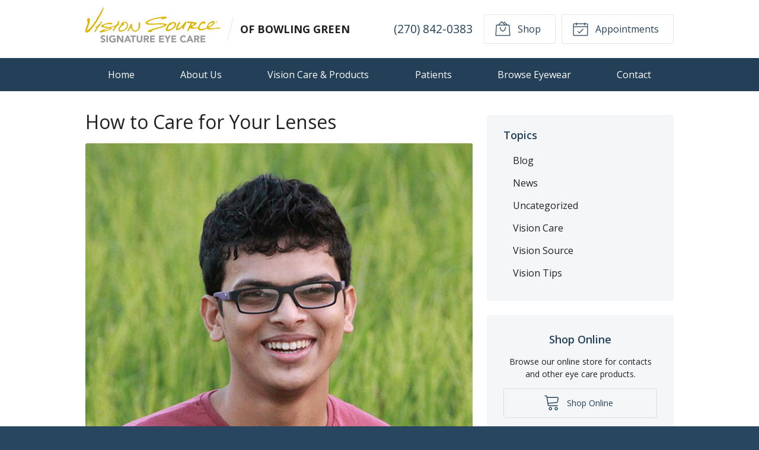

--- FILE ---
content_type: text/plain
request_url: https://www.google-analytics.com/j/collect?v=1&_v=j102&a=1150148381&t=pageview&_s=1&dl=https%3A%2F%2Fvisionsourcebg.com%2F2021%2F02%2F25%2Fhow-to-care-for-your-lenses%2F&ul=en-us%40posix&dt=How%20to%20Care%20for%20Your%20Lenses%20%E2%80%93%20Bowling%20Green%20KY%20%7C%20Vision%20Source%20Of%20Bowling%20Green&sr=1280x720&vp=1280x720&_u=IEBAAEABAAAAACAAI~&jid=73560494&gjid=1620798784&cid=1440314116.1768679702&tid=UA-45512712-1&_gid=533123014.1768679702&_r=1&_slc=1&z=1521124301
body_size: -834
content:
2,cG-L214M7B7BG